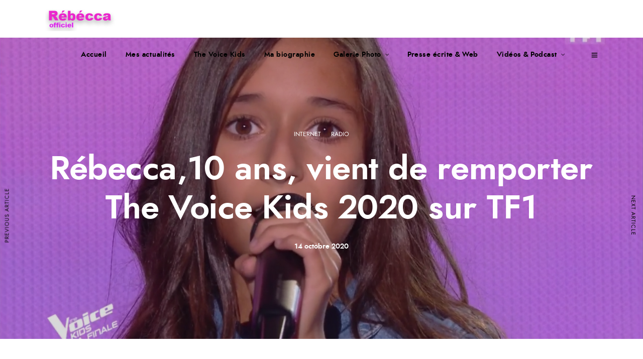

--- FILE ---
content_type: text/html; charset=UTF-8
request_url: https://rebeccaofficiel.fr/rebecca10-ans-vient-de-remporter-the-voice-kids-2020-sur-tf1/
body_size: 8655
content:
<!DOCTYPE html><html dir="ltr" lang="fr-FR" prefix="og: https://ogp.me/ns#" data-menu="leftalign"><head><link rel="preconnect" href="https://fonts.gstatic.com" crossorigin /><link rel="profile" href="https://gmpg.org/xfn/11" /><link rel="pingback" href="https://rebeccaofficiel.fr/xmlrpc.php" /><title>Rébecca,10 ans, vient de remporter The Voice Kids 2020 sur TF1 - Rebecca Sayaque, chanteuse musicienne site officiel</title><meta name="description" content="Talent de la Team Patrick Fiori, la petite fille, qui s’était présentée aux Auditions avec son violon sur Comme Toi de Goldman, a conquis le cœur des coachs et du public dès le début de la soirée. Troisième à se présenter sur scène, la benjamine de l’émission a en effet choisi d’interpréter la chanson Sois tranquille d’Emmanuel Moire, un" /><meta name="robots" content="max-image-preview:large" /><link rel="canonical" href="https://rebeccaofficiel.fr/rebecca10-ans-vient-de-remporter-the-voice-kids-2020-sur-tf1/" /><meta name="generator" content="All in One SEO (AIOSEO) 4.5.6" /><meta property="og:locale" content="fr_FR" /><meta property="og:site_name" content="Rebecca Sayaque, chanteuse musicienne site officiel - Suivez Rébécca dans son aventure The Voice Kids à partir du 22 aout" /><meta property="og:type" content="article" /><meta property="og:title" content="Rébecca,10 ans, vient de remporter The Voice Kids 2020 sur TF1 - Rebecca Sayaque, chanteuse musicienne site officiel" /><meta property="og:description" content="Talent de la Team Patrick Fiori, la petite fille, qui s’était présentée aux Auditions avec son violon sur Comme Toi de Goldman, a conquis le cœur des coachs et du public dès le début de la soirée. Troisième à se présenter sur scène, la benjamine de l’émission a en effet choisi d’interpréter la chanson Sois tranquille d’Emmanuel Moire, un" /><meta property="og:url" content="https://rebeccaofficiel.fr/rebecca10-ans-vient-de-remporter-the-voice-kids-2020-sur-tf1/" /><meta property="article:published_time" content="2020-10-14T17:38:23+00:00" /><meta property="article:modified_time" content="2020-10-14T17:47:50+00:00" /><meta name="twitter:card" content="summary" /><meta name="twitter:title" content="Rébecca,10 ans, vient de remporter The Voice Kids 2020 sur TF1 - Rebecca Sayaque, chanteuse musicienne site officiel" /><meta name="twitter:description" content="Talent de la Team Patrick Fiori, la petite fille, qui s’était présentée aux Auditions avec son violon sur Comme Toi de Goldman, a conquis le cœur des coachs et du public dès le début de la soirée. Troisième à se présenter sur scène, la benjamine de l’émission a en effet choisi d’interpréter la chanson Sois tranquille d’Emmanuel Moire, un" /> <script type="application/ld+json" class="aioseo-schema">{"@context":"https:\/\/schema.org","@graph":[{"@type":"BlogPosting","@id":"https:\/\/rebeccaofficiel.fr\/rebecca10-ans-vient-de-remporter-the-voice-kids-2020-sur-tf1\/#blogposting","name":"R\u00e9becca,10 ans, vient de remporter The Voice Kids 2020 sur TF1 - Rebecca Sayaque, chanteuse musicienne site officiel","headline":"R\u00e9becca,10 ans, vient de remporter The Voice Kids 2020 sur TF1","author":{"@id":"https:\/\/rebeccaofficiel.fr\/author\/admin\/#author"},"publisher":{"@id":"https:\/\/rebeccaofficiel.fr\/#organization"},"image":{"@type":"ImageObject","url":"https:\/\/rebeccaofficiel.fr\/wp-content\/uploads\/2020\/10\/Untitled-11-1.png","width":1826,"height":1026},"datePublished":"2020-10-14T19:38:23+02:00","dateModified":"2020-10-14T19:47:50+02:00","inLanguage":"fr-FR","mainEntityOfPage":{"@id":"https:\/\/rebeccaofficiel.fr\/rebecca10-ans-vient-de-remporter-the-voice-kids-2020-sur-tf1\/#webpage"},"isPartOf":{"@id":"https:\/\/rebeccaofficiel.fr\/rebecca10-ans-vient-de-remporter-the-voice-kids-2020-sur-tf1\/#webpage"},"articleSection":"Internet, Radio"},{"@type":"BreadcrumbList","@id":"https:\/\/rebeccaofficiel.fr\/rebecca10-ans-vient-de-remporter-the-voice-kids-2020-sur-tf1\/#breadcrumblist","itemListElement":[{"@type":"ListItem","@id":"https:\/\/rebeccaofficiel.fr\/#listItem","position":1,"name":"Domicile","item":"https:\/\/rebeccaofficiel.fr\/","nextItem":"https:\/\/rebeccaofficiel.fr\/rebecca10-ans-vient-de-remporter-the-voice-kids-2020-sur-tf1\/#listItem"},{"@type":"ListItem","@id":"https:\/\/rebeccaofficiel.fr\/rebecca10-ans-vient-de-remporter-the-voice-kids-2020-sur-tf1\/#listItem","position":2,"name":"R\u00e9becca,10 ans, vient de remporter The Voice Kids 2020 sur TF1","previousItem":"https:\/\/rebeccaofficiel.fr\/#listItem"}]},{"@type":"Organization","@id":"https:\/\/rebeccaofficiel.fr\/#organization","name":"Rebecca Sayaque, chanteuse musicienne site officiel","url":"https:\/\/rebeccaofficiel.fr\/"},{"@type":"Person","@id":"https:\/\/rebeccaofficiel.fr\/author\/admin\/#author","url":"https:\/\/rebeccaofficiel.fr\/author\/admin\/","name":"admin","image":{"@type":"ImageObject","@id":"https:\/\/rebeccaofficiel.fr\/rebecca10-ans-vient-de-remporter-the-voice-kids-2020-sur-tf1\/#authorImage","url":"https:\/\/secure.gravatar.com\/avatar\/38336b2d393cb292484031a7d8063ecb?s=96&d=mm&r=g","width":96,"height":96,"caption":"admin"}},{"@type":"WebPage","@id":"https:\/\/rebeccaofficiel.fr\/rebecca10-ans-vient-de-remporter-the-voice-kids-2020-sur-tf1\/#webpage","url":"https:\/\/rebeccaofficiel.fr\/rebecca10-ans-vient-de-remporter-the-voice-kids-2020-sur-tf1\/","name":"R\u00e9becca,10 ans, vient de remporter The Voice Kids 2020 sur TF1 - Rebecca Sayaque, chanteuse musicienne site officiel","description":"Talent de la Team Patrick Fiori, la petite fille, qui s\u2019\u00e9tait pr\u00e9sent\u00e9e aux Auditions avec son violon sur Comme Toi de Goldman, a conquis le c\u0153ur des coachs et du public d\u00e8s le d\u00e9but de la soir\u00e9e. Troisi\u00e8me \u00e0 se pr\u00e9senter sur sc\u00e8ne, la benjamine de l\u2019\u00e9mission a en effet choisi d\u2019interpr\u00e9ter la chanson Sois tranquille d\u2019Emmanuel Moire, un","inLanguage":"fr-FR","isPartOf":{"@id":"https:\/\/rebeccaofficiel.fr\/#website"},"breadcrumb":{"@id":"https:\/\/rebeccaofficiel.fr\/rebecca10-ans-vient-de-remporter-the-voice-kids-2020-sur-tf1\/#breadcrumblist"},"author":{"@id":"https:\/\/rebeccaofficiel.fr\/author\/admin\/#author"},"creator":{"@id":"https:\/\/rebeccaofficiel.fr\/author\/admin\/#author"},"image":{"@type":"ImageObject","url":"https:\/\/rebeccaofficiel.fr\/wp-content\/uploads\/2020\/10\/Untitled-11-1.png","@id":"https:\/\/rebeccaofficiel.fr\/rebecca10-ans-vient-de-remporter-the-voice-kids-2020-sur-tf1\/#mainImage","width":1826,"height":1026},"primaryImageOfPage":{"@id":"https:\/\/rebeccaofficiel.fr\/rebecca10-ans-vient-de-remporter-the-voice-kids-2020-sur-tf1\/#mainImage"},"datePublished":"2020-10-14T19:38:23+02:00","dateModified":"2020-10-14T19:47:50+02:00"},{"@type":"WebSite","@id":"https:\/\/rebeccaofficiel.fr\/#website","url":"https:\/\/rebeccaofficiel.fr\/","name":"Rebecca Sayaque, chanteuse musicienne site officiel","description":"Suivez R\u00e9b\u00e9cca dans son aventure The Voice Kids \u00e0 partir du 22 aout","inLanguage":"fr-FR","publisher":{"@id":"https:\/\/rebeccaofficiel.fr\/#organization"}}]}</script><link rel='dns-prefetch' href='//static.addtoany.com' /><link rel='dns-prefetch' href='//s.w.org' /><link rel="alternate" type="application/rss+xml" title="Rebecca Sayaque, chanteuse musicienne site officiel &raquo; Flux" href="https://rebeccaofficiel.fr/feed/" /><link rel="alternate" type="application/rss+xml" title="Rebecca Sayaque, chanteuse musicienne site officiel &raquo; Flux des commentaires" href="https://rebeccaofficiel.fr/comments/feed/" /><meta charset="UTF-8" /><meta name="viewport" content="width=device-width, initial-scale=1, maximum-scale=1" /><meta name="format-detection" content="telephone=no"><link rel="alternate" type="application/rss+xml" title="Rebecca Sayaque, chanteuse musicienne site officiel &raquo; Rébecca,10 ans, vient de remporter The Voice Kids 2020 sur TF1 Flux des commentaires" href="https://rebeccaofficiel.fr/rebecca10-ans-vient-de-remporter-the-voice-kids-2020-sur-tf1/feed/" /><link rel="stylesheet" href="https://rebeccaofficiel.fr/wp-content/cache/wpspeed/css/fd1a7b3d5a7dd29bdeefb2add1b30a72.css" /><link rel="https://api.w.org/" href="https://rebeccaofficiel.fr/wp-json/" /><link rel="alternate" type="application/json" href="https://rebeccaofficiel.fr/wp-json/wp/v2/posts/3002" /><link rel="EditURI" type="application/rsd+xml" title="RSD" href="https://rebeccaofficiel.fr/xmlrpc.php?rsd" /><link rel="wlwmanifest" type="application/wlwmanifest+xml" href="https://rebeccaofficiel.fr/wp-includes/wlwmanifest.xml" /><link rel='prev' title='ON A RENCONTRÉ RÉBÉCCA, LA GAGNANTE DE THE VOICE KIDS!' href='https://rebeccaofficiel.fr/on-a-rencontre-rebecca-la-gagnante-de-the-voice-kids/' /><link rel='next' title='Qui est Rébecca, la gagnante de The Voice Kids 2020 ?' href='https://rebeccaofficiel.fr/qui-est-rebecca-la-gagnante-de-the-voice-kids-2020/' /><meta name="generator" content="WordPress 5.5.17" /><meta name="generator" content="WooCommerce 4.3.6" /><link rel='shortlink' href='https://rebeccaofficiel.fr/?p=3002' /><link rel="alternate" type="application/json+oembed" href="https://rebeccaofficiel.fr/wp-json/oembed/1.0/embed?url=https%3A%2F%2Frebeccaofficiel.fr%2Frebecca10-ans-vient-de-remporter-the-voice-kids-2020-sur-tf1%2F" /><link rel="alternate" type="text/xml+oembed" href="https://rebeccaofficiel.fr/wp-json/oembed/1.0/embed?url=https%3A%2F%2Frebeccaofficiel.fr%2Frebecca10-ans-vient-de-remporter-the-voice-kids-2020-sur-tf1%2F&#038;format=xml" /><meta name="generator" content="Site Kit by Google 1.119.0" /><noscript><style>.woocommerce-product-gallery{opacity:1 !important}</style></noscript><link rel="icon" href="https://rebeccaofficiel.fr/wp-content/uploads/2020/08/RS-Thumb-1.png" sizes="32x32" /><link rel="icon" href="https://rebeccaofficiel.fr/wp-content/uploads/2020/08/RS-Thumb-1.png" sizes="192x192" /><link rel="apple-touch-icon" href="https://rebeccaofficiel.fr/wp-content/uploads/2020/08/RS-Thumb-1.png" /><meta name="msapplication-TileImage" content="https://rebeccaofficiel.fr/wp-content/uploads/2020/08/RS-Thumb-1.png" /><noscript><style type="text/css">img.wpspeed-lazyload,iframe.wpspeed-lazyload{display:none}</style> </noscript> </head><body data-rsssl=1 class="post-template-default single single-post postid-3002 single-format-standard theme-musico woocommerce-no-js tg_lightbox_black tg_sidemenu_desktop leftalign elementor-default elementor-kit-2088"><div id="perspective" style=""> <input type="hidden" id="pp_menu_layout" name="pp_menu_layout" value="leftalign"/> <input type="hidden" id="pp_enable_right_click" name="pp_enable_right_click" value="1"/> <input type="hidden" id="pp_enable_dragging" name="pp_enable_dragging" value=""/> <input type="hidden" id="pp_image_path" name="pp_image_path" value="https://rebeccaofficiel.fr/wp-content/themes/musico/images/"/> <input type="hidden" id="pp_homepage_url" name="pp_homepage_url" value="https://rebeccaofficiel.fr/"/> <input type="hidden" id="pp_fixed_menu" name="pp_fixed_menu" value="1"/> <input type="hidden" id="tg_sidebar_sticky" name="tg_sidebar_sticky" value="1"/> <input type="hidden" id="tg_footer_reveal" name="tg_footer_reveal" value=""/> <input type="hidden" id="pp_topbar" name="pp_topbar" value=""/> <input type="hidden" id="post_client_column" name="post_client_column" value="4"/> <input type="hidden" id="pp_back" name="pp_back" value="Back"/> <input type="hidden" id="tg_lightbox_thumbnails" name="tg_lightbox_thumbnails" value="thumbnail"/> <input type="hidden" id="tg_lightbox_thumbnails_display" name="tg_lightbox_thumbnails_display" value="1"/> <input type="hidden" id="tg_lightbox_timer" name="tg_lightbox_timer" value="7000"/> <input type="hidden" id="tg_cart_url" name="tg_cart_url" value="https://rebeccaofficiel.fr/?page_id=1028"/> <input type="hidden" id="tg_live_builder" name="tg_live_builder" value="0"/> <input type="hidden" id="pp_footer_style" name="pp_footer_style" value="4"/> <a id="close_mobile_menu" href="javascript:;"></a> <div class="mobile_menu_wrapper"><div class="mobile_menu_content"><div class="menu-main-menu-container"><ul id="mobile_main_menu" class="mobile_main_nav"><li id="menu-item-2182" class="menu-item menu-item-type-post_type menu-item-object-page menu-item-home menu-item-2182"><a href="https://rebeccaofficiel.fr/">Accueil</a></li> <li id="menu-item-863" class="menu-item menu-item-type-post_type menu-item-object-page menu-item-863"><a href="https://rebeccaofficiel.fr/actualites/">Mes actualités</a></li> <li id="menu-item-3251" class="menu-item menu-item-type-post_type menu-item-object-page menu-item-3251"><a href="https://rebeccaofficiel.fr/the-voice-kids-2020/">The Voice Kids</a></li> <li id="menu-item-2287" class="menu-item menu-item-type-post_type menu-item-object-page menu-item-2287"><a href="https://rebeccaofficiel.fr/biographie/">Ma biographie</a></li> <li id="menu-item-2257" class="menu-item menu-item-type-post_type menu-item-object-page menu-item-has-children menu-item-2257"><a href="https://rebeccaofficiel.fr/gallerie-photo/">Galerie Photo</a> <ul class="sub-menu"> <li id="menu-item-3519" class="menu-item menu-item-type-post_type menu-item-object-page menu-item-3519"><a href="https://rebeccaofficiel.fr/gallerie-photo/">Galerie photo</a></li> <li id="menu-item-3518" class="menu-item menu-item-type-post_type menu-item-object-page menu-item-3518"><a href="https://rebeccaofficiel.fr/photos-mes-recontre/">Mes Rencontres</a></li> </ul> </li> <li id="menu-item-3062" class="menu-item menu-item-type-post_type menu-item-object-page menu-item-3062"><a href="https://rebeccaofficiel.fr/interview-rebecca-presse-web/">Presse écrite &#038; Web</a></li> <li id="menu-item-3063" class="menu-item menu-item-type-post_type menu-item-object-page menu-item-has-children menu-item-3063"><a href="https://rebeccaofficiel.fr/videos-et-podcast/">Vidéos &#038; Podcast</a> <ul class="sub-menu"> <li id="menu-item-3593" class="menu-item menu-item-type-post_type menu-item-object-page menu-item-3593"><a href="https://rebeccaofficiel.fr/videos-et-podcast/">Vidéos et Podcast</a></li> <li id="menu-item-3592" class="menu-item menu-item-type-post_type menu-item-object-page menu-item-3592"><a href="https://rebeccaofficiel.fr/videos-bonus/">Vidéos Bonus</a></li> </ul> </li> </ul></div></div></div><div id="wrapper" class=" "><div class="header_style_wrapper"><div class="top_bar "><div class="standard_wrapper"><div id="logo_wrapper"><div id="logo_normal" class="logo_container"><div class="logo_align"> <a id="custom_logo" class="logo_wrapper default" href="https://rebeccaofficiel.fr/"> <img src="https://rebeccaofficiel.fr/wp-content/uploads/2020/08/logoredrebecca.png" alt="" width="170" height="50"/> </a> </div></div><div id="logo_transparent" class="logo_container"><div class="logo_align"> <a id="custom_logo_transparent" class="logo_wrapper hidden" href="https://rebeccaofficiel.fr/"> <img src="https://rebeccaofficiel.fr/wp-content/uploads/2020/08/logorebecca.png" alt="" width="170" height="50"/> </a> </div></div><div id="menu_wrapper"><div id="nav_wrapper"><div class="nav_wrapper_inner"><div id="menu_border_wrapper"><div class="menu-main-menu-container"><ul id="main_menu" class="nav"><li class="menu-item menu-item-type-post_type menu-item-object-page menu-item-home menu-item-2182"><a href="https://rebeccaofficiel.fr/">Accueil</a></li> <li class="menu-item menu-item-type-post_type menu-item-object-page menu-item-863"><a href="https://rebeccaofficiel.fr/actualites/">Mes actualités</a></li> <li class="menu-item menu-item-type-post_type menu-item-object-page menu-item-3251"><a href="https://rebeccaofficiel.fr/the-voice-kids-2020/">The Voice Kids</a></li> <li class="menu-item menu-item-type-post_type menu-item-object-page menu-item-2287"><a href="https://rebeccaofficiel.fr/biographie/">Ma biographie</a></li> <li class="menu-item menu-item-type-post_type menu-item-object-page menu-item-has-children arrow menu-item-2257"><a href="https://rebeccaofficiel.fr/gallerie-photo/">Galerie Photo</a> <ul class="sub-menu"> <li class="menu-item menu-item-type-post_type menu-item-object-page menu-item-3519"><a href="https://rebeccaofficiel.fr/gallerie-photo/">Galerie photo</a></li> <li class="menu-item menu-item-type-post_type menu-item-object-page menu-item-3518"><a href="https://rebeccaofficiel.fr/photos-mes-recontre/">Mes Rencontres</a></li> </ul> </li> <li class="menu-item menu-item-type-post_type menu-item-object-page menu-item-3062"><a href="https://rebeccaofficiel.fr/interview-rebecca-presse-web/">Presse écrite &#038; Web</a></li> <li class="menu-item menu-item-type-post_type menu-item-object-page menu-item-has-children arrow menu-item-3063"><a href="https://rebeccaofficiel.fr/videos-et-podcast/">Vidéos &#038; Podcast</a> <ul class="sub-menu"> <li class="menu-item menu-item-type-post_type menu-item-object-page menu-item-3593"><a href="https://rebeccaofficiel.fr/videos-et-podcast/">Vidéos et Podcast</a></li> <li class="menu-item menu-item-type-post_type menu-item-object-page menu-item-3592"><a href="https://rebeccaofficiel.fr/videos-bonus/">Vidéos Bonus</a></li> </ul> </li> </ul></div></div></div></div></div><div id="logo_right_wrapper"><div id="logo_right_button"> <a href="javascript:;" id="mobile_nav_icon"><span class="ti-menu"></span></a> </div></div></div></div></div></div><div id="page_caption" class="hasbg      wpspeed-lazyload" data-bg="https://rebeccaofficiel.fr/wp-content/uploads/2020/10/Untitled-11-1.png" style="background:;"><div id="page_caption_overlay"></div><div class="page_title_wrapper"><div class="standard_wrapper"><div class="page_title_inner"><div class="page_title_content"><div class="post_detail single_post"> <span class="post_info_cat"> <a href="https://rebeccaofficiel.fr/category/internet/">Internet</a> &nbsp;&middot;&nbsp; <a href="https://rebeccaofficiel.fr/category/radio/">Radio</a> </span> </div><h1 >Rébecca,10 ans, vient de remporter The Voice Kids 2020 sur TF1</h1><div class="post_attribute"> 14 octobre 2020 </div></div></div></div></div></div><div id="page_content_wrapper" class="blog_wrapper hasbg "><div class="inner"><div class="inner_wrapper"><div class="sidebar_content"><div id="post-3002" class="post-3002 post type-post status-publish format-standard has-post-thumbnail hentry category-internet category-radio"><div class="post_wrapper"><figure class="wp-block-image size-large is-resized"><img src="https://rebeccaofficiel.fr/wp-content/uploads/2020/10/image-15.png" alt="" class="wp-image-3007 wpspeed-lazyload" width="230" height="101" data-wpspeed-lazyload="1" srcset="[data-uri]" data-srcset="https://rebeccaofficiel.fr/wp-content/uploads/2020/10/image-15.png 478w, https://rebeccaofficiel.fr/wp-content/uploads/2020/10/image-15-300x132.png 300w, https://rebeccaofficiel.fr/wp-content/uploads/2020/10/image-15-440x193.png 440w" sizes="(max-width: 230px) 100vw, 230px" /><noscript><img src="https://rebeccaofficiel.fr/wp-content/uploads/2020/10/image-15.png" alt="" class="wp-image-3007" width="230" height="101" srcset="https://rebeccaofficiel.fr/wp-content/uploads/2020/10/image-15.png 478w, https://rebeccaofficiel.fr/wp-content/uploads/2020/10/image-15-300x132.png 300w, https://rebeccaofficiel.fr/wp-content/uploads/2020/10/image-15-440x193.png 440w" sizes="(max-width: 230px) 100vw, 230px" /></noscript></figure><p>Talent de la Team Patrick Fiori, la petite fille, qui s’était présentée aux Auditions avec son violon sur&nbsp;<em>Comme Toi</em>&nbsp;de Goldman, a conquis le cœur des coachs et du public dès le début de la soirée.</p><p>Troisième à se présenter sur scène, la benjamine de l’émission a en effet choisi d’interpréter la chanson&nbsp;<em>Sois tranquille</em>&nbsp;d’Emmanuel Moire, un dernier hommage à sa sœur décédée très jeune.&nbsp;</p><p>Émotion et standing ovation ! Les coachs, émus et bouleversés, ont même eu du mal à s’exprimer pour la féliciter.</p><p>Pour son deuxième passage, Rebecca a chanté avec son coach :&nbsp;<em>Drôle de vie</em>&nbsp;de Véronique Sanson.</p><p>Quelques minutes plus tard, elle est sacrée The Voice Kids&nbsp;avec plus de 46 % des votes et reçoit son trophée sous le regard admiratif de son coach et du Super Coach de la soirée, Julien Doré.</p><p>La Cannoise Rébécca était invitée par Jérèm ce matin&nbsp;</p><p><a href="http://www.kissfm.cc/info_detail.asp?id=55564" target="_blank" rel="noreferrer noopener"><strong>Réécoutez cet entretien</strong></a></p><figure class="wp-block-image size-large is-resized"><img src="https://rebeccaofficiel.fr/wp-content/uploads/2020/10/image-14.png" alt="" class="wp-image-3006 wpspeed-lazyload" width="171" height="75" data-wpspeed-lazyload="1" srcset="[data-uri]" data-srcset="https://rebeccaofficiel.fr/wp-content/uploads/2020/10/image-14.png 478w, https://rebeccaofficiel.fr/wp-content/uploads/2020/10/image-14-300x132.png 300w, https://rebeccaofficiel.fr/wp-content/uploads/2020/10/image-14-440x193.png 440w" sizes="(max-width: 171px) 100vw, 171px" /><noscript><img src="https://rebeccaofficiel.fr/wp-content/uploads/2020/10/image-14.png" alt="" class="wp-image-3006" width="171" height="75" srcset="https://rebeccaofficiel.fr/wp-content/uploads/2020/10/image-14.png 478w, https://rebeccaofficiel.fr/wp-content/uploads/2020/10/image-14-300x132.png 300w, https://rebeccaofficiel.fr/wp-content/uploads/2020/10/image-14-440x193.png 440w" sizes="(max-width: 171px) 100vw, 171px" /></noscript></figure><p></p><p></p><div class="addtoany_share_save_container addtoany_content addtoany_content_bottom"><div class="a2a_kit a2a_kit_size_32 addtoany_list" data-a2a-url="https://rebeccaofficiel.fr/rebecca10-ans-vient-de-remporter-the-voice-kids-2020-sur-tf1/" data-a2a-title="Rébecca,10 ans, vient de remporter The Voice Kids 2020 sur TF1"><a class="a2a_button_facebook" href="https://www.addtoany.com/add_to/facebook?linkurl=https%3A%2F%2Frebeccaofficiel.fr%2Frebecca10-ans-vient-de-remporter-the-voice-kids-2020-sur-tf1%2F&amp;linkname=R%C3%A9becca%2C10%20ans%2C%20vient%20de%20remporter%20The%20Voice%20Kids%202020%20sur%20TF1" title="Facebook" rel="nofollow noopener" target="_blank"></a><a class="a2a_button_twitter" href="https://www.addtoany.com/add_to/twitter?linkurl=https%3A%2F%2Frebeccaofficiel.fr%2Frebecca10-ans-vient-de-remporter-the-voice-kids-2020-sur-tf1%2F&amp;linkname=R%C3%A9becca%2C10%20ans%2C%20vient%20de%20remporter%20The%20Voice%20Kids%202020%20sur%20TF1" title="Twitter" rel="nofollow noopener" target="_blank"></a><a class="a2a_button_linkedin" href="https://www.addtoany.com/add_to/linkedin?linkurl=https%3A%2F%2Frebeccaofficiel.fr%2Frebecca10-ans-vient-de-remporter-the-voice-kids-2020-sur-tf1%2F&amp;linkname=R%C3%A9becca%2C10%20ans%2C%20vient%20de%20remporter%20The%20Voice%20Kids%202020%20sur%20TF1" title="LinkedIn" rel="nofollow noopener" target="_blank"></a><a class="a2a_button_facebook_like addtoany_special_service" data-layout="button" data-href="https://rebeccaofficiel.fr/rebecca10-ans-vient-de-remporter-the-voice-kids-2020-sur-tf1/"></a><a class="a2a_button_twitter_tweet addtoany_special_service" data-url="https://rebeccaofficiel.fr/rebecca10-ans-vient-de-remporter-the-voice-kids-2020-sur-tf1/" data-text="Rébecca,10 ans, vient de remporter The Voice Kids 2020 sur TF1"></a></div></div><br class="clear"/> </div> </div><div class="post_navigation previous"> <a href="https://rebeccaofficiel.fr/on-a-rencontre-rebecca-la-gagnante-de-the-voice-kids/"><div class="navigation_post_content"><div class="post_img static"><div class="post_img_hover lazy"> <img data-wpspeed-lazyload="1" src="[data-uri]" data-src="https://rebeccaofficiel.fr/wp-content/uploads/2020/10/kidsmatin-610x610.png" class=" wpspeed-lazyload" alt="" width="610" height="610" /><noscript><img src="https://rebeccaofficiel.fr/wp-content/uploads/2020/10/kidsmatin-610x610.png" class="" alt="" width="610" height="610" /></noscript></div></div><h7>ON A RENCONTRÉ RÉBÉCCA, LA GAGNANTE DE THE VOICE KIDS!</h7> </div><div class="navigation_anchor"> Previous Article </div></a> </div><div class="post_navigation next"> <a href="https://rebeccaofficiel.fr/qui-est-rebecca-la-gagnante-de-the-voice-kids-2020/"><div class="navigation_post_content"><div class="post_img static"><div class="post_img_hover lazy"> <img data-wpspeed-lazyload="1" src="[data-uri]" data-src="https://rebeccaofficiel.fr/wp-content/uploads/2020/10/IMG_2796-610x610.jpg" class=" wpspeed-lazyload" alt="" width="610" height="610" /><noscript><img src="https://rebeccaofficiel.fr/wp-content/uploads/2020/10/IMG_2796-610x610.jpg" class="" alt="" width="610" height="610" /></noscript></div></div><h7>Qui est Rébecca, la gagnante de The Voice Kids 2020 ?</h7> </div><div class="navigation_anchor"> Next Article </div></a> </div></div><div class="sidebar_wrapper"><div class="sidebar_top"></div><div class="sidebar"><div class="content"><ul class="sidebar_widget"> <li id="categories-4" class="widget widget_categories"><h2 class="widgettitle"><span>Categories</span></h2><ul> <li class="cat-item cat-item-1"><a href="https://rebeccaofficiel.fr/category/internet/">Internet</a> (33)
</li> <li class="cat-item cat-item-37"><a href="https://rebeccaofficiel.fr/category/les-enfoires/">Les enfoirés</a> (2)
</li> <li class="cat-item cat-item-36"><a href="https://rebeccaofficiel.fr/category/les-vallees/">Les Vallées</a> (5)
</li> <li class="cat-item cat-item-16"><a href="https://rebeccaofficiel.fr/category/presse-ecrite/">Presse écrite</a> (15)
</li> <li class="cat-item cat-item-17"><a href="https://rebeccaofficiel.fr/category/radio/">Radio</a> (3)
</li> <li class="cat-item cat-item-19"><a href="https://rebeccaofficiel.fr/category/television/">Télévision</a> (4)
</li> </ul> </li> <li id="musico_recent_posts-2" class="widget musico_Recent_Posts"><h2 class="widgettitle"><span>Recent Posts</span></h2><ul class="posts blog withthumb "><li><div class="post_circle_thumb"><a href="https://rebeccaofficiel.fr/dream-team-que-devient-rebecca-gagnante-de-the-voice-kids-2020/"><img class="wpspeed-lazyload" data-wpspeed-lazyload="1" src="[data-uri]" data-src="https://rebeccaofficiel.fr/wp-content/uploads/2024/02/rebecca-the-voice-kids-ses-amis-jaloux-de-sa-victoire-150x150.jpg" alt="Dream Team : que devient Rebecca, gagnante de The Voice Kids 2020 ?" width="150" height="150" /><noscript><img src="https://rebeccaofficiel.fr/wp-content/uploads/2024/02/rebecca-the-voice-kids-ses-amis-jaloux-de-sa-victoire-150x150.jpg" alt="Dream Team : que devient Rebecca, gagnante de The Voice Kids 2020 ?" width="150" height="150" /></noscript></a></div><a href="https://rebeccaofficiel.fr/dream-team-que-devient-rebecca-gagnante-de-the-voice-kids-2020/">Dream Team : que devient Rebecca, gagnante de The Voice Kids 2020 ?</a><div class="post_attribute">11 février 2024</div></li><li><div class="post_circle_thumb"><a href="https://rebeccaofficiel.fr/magasine-internationnal-ukmag/"><img class="wpspeed-lazyload" data-wpspeed-lazyload="1" src="[data-uri]" data-src="https://rebeccaofficiel.fr/wp-content/uploads/2022/11/magasine-3-150x150.png" alt="Magasine internationnal UKMAG" width="150" height="150" /><noscript><img src="https://rebeccaofficiel.fr/wp-content/uploads/2022/11/magasine-3-150x150.png" alt="Magasine internationnal UKMAG" width="150" height="150" /></noscript></a></div><a href="https://rebeccaofficiel.fr/magasine-internationnal-ukmag/">Magasine internationnal UKMAG</a><div class="post_attribute">25 novembre 2022</div></li><li><div class="post_circle_thumb"><a href="https://rebeccaofficiel.fr/les-enfoires-2021-qui-sont-les-nouveaux-artistes-cette-annee/"><img class="wpspeed-lazyload" data-wpspeed-lazyload="1" src="[data-uri]" data-src="https://rebeccaofficiel.fr/wp-content/uploads/2021/03/les_enfories-150x150.jpg" alt="LES ENFOIRÉS 2021 : QUI SONT LES NOUVEAUX ARTISTES CETTE ANNÉE ?" width="150" height="150" /><noscript><img src="https://rebeccaofficiel.fr/wp-content/uploads/2021/03/les_enfories-150x150.jpg" alt="LES ENFOIRÉS 2021 : QUI SONT LES NOUVEAUX ARTISTES CETTE ANNÉE ?" width="150" height="150" /></noscript></a></div><a href="https://rebeccaofficiel.fr/les-enfoires-2021-qui-sont-les-nouveaux-artistes-cette-annee/">LES ENFOIRÉS 2021 : QUI SONT LES NOUVEAUX ARTISTES CETTE ANNÉE ?</a><div class="post_attribute">24 mars 2021</div></li><li><div class="post_circle_thumb"><a href="https://rebeccaofficiel.fr/il-y-a-eu-beaucoup-de-jalousie-rebecca-derniere-gagnante-de-the-voice-kids-se-confie-a-faustine-bollaert-sur-son-retour-a-lecole/"><img class="wpspeed-lazyload" data-wpspeed-lazyload="1" src="[data-uri]" data-src="https://rebeccaofficiel.fr/wp-content/uploads/2021/02/rebeccacacommence1-150x150.png" alt="Il y a eu beaucoup de jalousie&quot; : Rebecca, dernière gagnante de The Voice Kids, se confie à Faustine Bollaert sur son retour à l&#039;école" width="150" height="150" /><noscript><img src="https://rebeccaofficiel.fr/wp-content/uploads/2021/02/rebeccacacommence1-150x150.png" alt="Il y a eu beaucoup de jalousie&quot; : Rebecca, dernière gagnante de The Voice Kids, se confie à Faustine Bollaert sur son retour à l&#039;école" width="150" height="150" /></noscript></a></div><a href="https://rebeccaofficiel.fr/il-y-a-eu-beaucoup-de-jalousie-rebecca-derniere-gagnante-de-the-voice-kids-se-confie-a-faustine-bollaert-sur-son-retour-a-lecole/">Il y a eu beaucoup de jalousie" : Rebecca, dernière gagnante de The Voice Kids, se confie à Faustine Bollaert sur son retour à l'école</a><div class="post_attribute">10 février 2021</div></li></ul></li> <li id="tag_cloud-2" class="widget widget_tag_cloud"><h2 class="widgettitle"><span>Tags</span></h2><div class="tagcloud"><a href="https://rebeccaofficiel.fr/tag/artiste/" class="tag-cloud-link tag-link-20 tag-link-position-1" style="font-size: 12px;">artiste</a> <a href="https://rebeccaofficiel.fr/tag/musique/" class="tag-cloud-link tag-link-22 tag-link-position-2" style="font-size: 12px;">musique</a> <a href="https://rebeccaofficiel.fr/tag/thevoicekids/" class="tag-cloud-link tag-link-21 tag-link-position-3" style="font-size: 12px;">the voice kids</a> <a href="https://rebeccaofficiel.fr/tag/television/" class="tag-cloud-link tag-link-23 tag-link-position-4" style="font-size: 12px;">télévision</a></div></li> <li id="musico_instagram-4" class="widget musico_Instagram"></li> </ul> </div> </div> <br class="clear"/><div class="sidebar_bottom"></div></div></div></div><br class="clear"/> </div> </div><div id="footer_wrapper"><div class="standard_wrapper"><div data-elementor-type="wp-post" data-elementor-id="273" class="elementor elementor-273" data-elementor-settings="[]"><div class="elementor-inner"><div class="elementor-section-wrap"><section class="elementor-section elementor-top-section elementor-element elementor-element-ce699be elementor-section-stretched elementor-section-full_width elementor-section-height-default elementor-section-height-default" data-id="ce699be" data-element_type="section" data-settings="{&quot;stretch_section&quot;:&quot;section-stretched&quot;,&quot;background_background&quot;:&quot;video&quot;,&quot;shape_divider_top&quot;:&quot;tilt&quot;,&quot;background_play_on_mobile&quot;:&quot;yes&quot;}"><div class="elementor-shape elementor-shape-top" data-negative="false"> <svg xmlns="http://www.w3.org/2000/svg" viewBox="0 0 1000 100" preserveAspectRatio="none"> <path class="elementor-shape-fill" d="M0,6V0h1000v100L0,6z"/> </svg> </div><div class="elementor-container elementor-column-gap-default"><div class="elementor-row"><div class="elementor-column elementor-col-100 elementor-top-column elementor-element elementor-element-d095b4b mobile_wrapper" data-id="d095b4b" data-element_type="column"><div class="elementor-column-wrap elementor-element-populated"><div class="elementor-widget-wrap"><div class="elementor-element elementor-element-bced54b animated-fast elementor-invisible elementor-widget elementor-widget-image" data-id="bced54b" data-element_type="widget" data-settings="{&quot;_animation&quot;:&quot;fadeInUp&quot;}" data-widget_type="image.default"><div class="elementor-widget-container"><div class="elementor-image"> <img width="340" height="100" src="https://rebeccaofficiel.fr/wp-content/uploads/2020/08/logorebecca.png" class="attachment-large size-large wpspeed-lazyload" alt="" data-wpspeed-lazyload="1" srcset="[data-uri]" data-srcset="https://rebeccaofficiel.fr/wp-content/uploads/2020/08/logorebecca.png 340w, https://rebeccaofficiel.fr/wp-content/uploads/2020/08/logorebecca-300x88.png 300w" sizes="(max-width: 340px) 100vw, 340px" /><noscript><img width="340" height="100" src="https://rebeccaofficiel.fr/wp-content/uploads/2020/08/logorebecca.png" class="attachment-large size-large" alt="" srcset="https://rebeccaofficiel.fr/wp-content/uploads/2020/08/logorebecca.png 340w, https://rebeccaofficiel.fr/wp-content/uploads/2020/08/logorebecca-300x88.png 300w" sizes="(max-width: 340px) 100vw, 340px" /></noscript></div></div></div><div class="elementor-element elementor-element-6d255d4 elementor-shape-circle animated-fast elementor-grid-0 e-grid-align-center elementor-invisible elementor-widget elementor-widget-social-icons" data-id="6d255d4" data-element_type="widget" data-settings="{&quot;_animation&quot;:&quot;fadeInUp&quot;,&quot;_animation_delay&quot;:250}" data-widget_type="social-icons.default"><div class="elementor-widget-container"><div class="elementor-social-icons-wrapper elementor-grid"> <span class="elementor-grid-item"> <a class="elementor-icon elementor-social-icon elementor-social-icon-facebook-f elementor-animation-push elementor-repeater-item-aedb3a6" href="https://www.facebook.com/rebecca.sayaque.officiel" target="_blank"> <span class="elementor-screen-only">Facebook-f</span> <i class="fab fa-facebook-f"></i> </a> </span> <span class="elementor-grid-item"> <a class="elementor-icon elementor-social-icon elementor-social-icon-youtube elementor-animation-push elementor-repeater-item-ec1da28" href="http://www.youtube.com/channel/UC3ftpqafoaOrqQ7OsCRVhng/?sub_confirmation=1" target="_blank"> <span class="elementor-screen-only">Youtube</span> <i class="fab fa-youtube"></i> </a> </span> <span class="elementor-grid-item"> <a class="elementor-icon elementor-social-icon elementor-social-icon-instagram elementor-animation-push elementor-repeater-item-a2cc58e" href="https://www.instagram.com/rebecca.thevoicekids/?hl=fr" target="_blank"> <span class="elementor-screen-only">Instagram</span> <i class="fab fa-instagram"></i> </a> </span> <span class="elementor-grid-item"> <a class="elementor-icon elementor-social-icon elementor-social-icon-twitter elementor-animation-push elementor-repeater-item-cdc37da" href="https://twitter.com/RSayaque" target="_blank"> <span class="elementor-screen-only">Twitter</span> <i class="fab fa-twitter"></i> </a> </span> <span class="elementor-grid-item"> <a class="elementor-icon elementor-social-icon elementor-social-icon-wordpress elementor-animation-push elementor-repeater-item-a7d46c7" target="_blank"> <span class="elementor-screen-only">Wordpress</span> <i class="fab fa-wordpress"></i> </a> </span> </div></div></div><div class="elementor-element elementor-element-51eb830 animated-fast elementor-invisible elementor-widget elementor-widget-text-editor" data-id="51eb830" data-element_type="widget" data-settings="{&quot;_animation&quot;:&quot;fadeInUp&quot;,&quot;_animation_delay&quot;:300}" data-widget_type="text-editor.default"><div class="elementor-widget-container"><div class="elementor-text-editor elementor-clearfix"><p>Tiik tok @rebecca.thevoicekids7</p></div></div></div><div class="elementor-element elementor-element-8a93380 animated-fast elementor-invisible elementor-widget elementor-widget-text-editor" data-id="8a93380" data-element_type="widget" data-settings="{&quot;_animation&quot;:&quot;fadeInUp&quot;,&quot;_animation_delay&quot;:350}" data-widget_type="text-editor.default"><div class="elementor-widget-container"><div class="elementor-text-editor elementor-clearfix"><p class="p1">© 2020 Rébécca Officiel, <a style="color: #ffffff;" href="https://rebeccaofficiel.fr/contact/" target="_blank" rel="noopener"> </a><a style="color: #ffffff;" href="https://rebeccaofficiel.fr/contact/" target="_blank" rel="noopener">Une question sur le site ? Un projet ?</a> Création &amp; Référencement par <a style="color: #ffffff;" href="http://referencementsite.fr" target="_blank" rel="noopener">Rseo.fr</a></p></div></div></div></div></div></div></div></div></section></div></div></div></div></div> <a id="toTop" href="javascript:;"><i class="fa fa-angle-up"></i></a> </div><div id="right_click_content"><div class="right_click_content_table"><div class="right_click_content_cell"><div>Le clic droit est interdit</div></div></div></div><style type="text/css"></style><div id="ajax-login-register-login-dialog" class="zm_alr_login_dialog zm_alr_dialog ajax-login-register-container" title="Connexion" data-security="da56e9c096"><div id="ajax-login-register-login-target" class="ajax-login-register-login-dialog">Chargement... </div></div><div id="ajax-login-register-dialog" class="zm_alr_register_dialog zm_alr_dialog ajax-login-register-container" title="S'inscrire" data-security="823d9f1ba7" style="display: none;"><div id="ajax-login-register-target" class="ajax-login-register-dialog">Chargement...</div></div><link rel="preload" as="style" href="https://fonts.googleapis.com/css?family=Roboto%3A100%2C100italic%2C200%2C200italic%2C300%2C300italic%2C400%2C400italic%2C500%2C500italic%2C600%2C600italic%2C700%2C700italic%2C800%2C800italic%2C900%2C900italic%7CRoboto+Slab%3A100%2C100italic%2C200%2C200italic%2C300%2C300italic%2C400%2C400italic%2C500%2C500italic%2C600%2C600italic%2C700%2C700italic%2C800%2C800italic%2C900%2C900italic&#038;display=auto&#038;ver=5.5.17&display=swap" media="all" onload="this.rel='stylesheet'" /> <script src="https://rebeccaofficiel.fr/wp-content/cache/wpspeed/js/751581238801e94965f4f0a07bf821fd.js" async ></script> </body> </html>